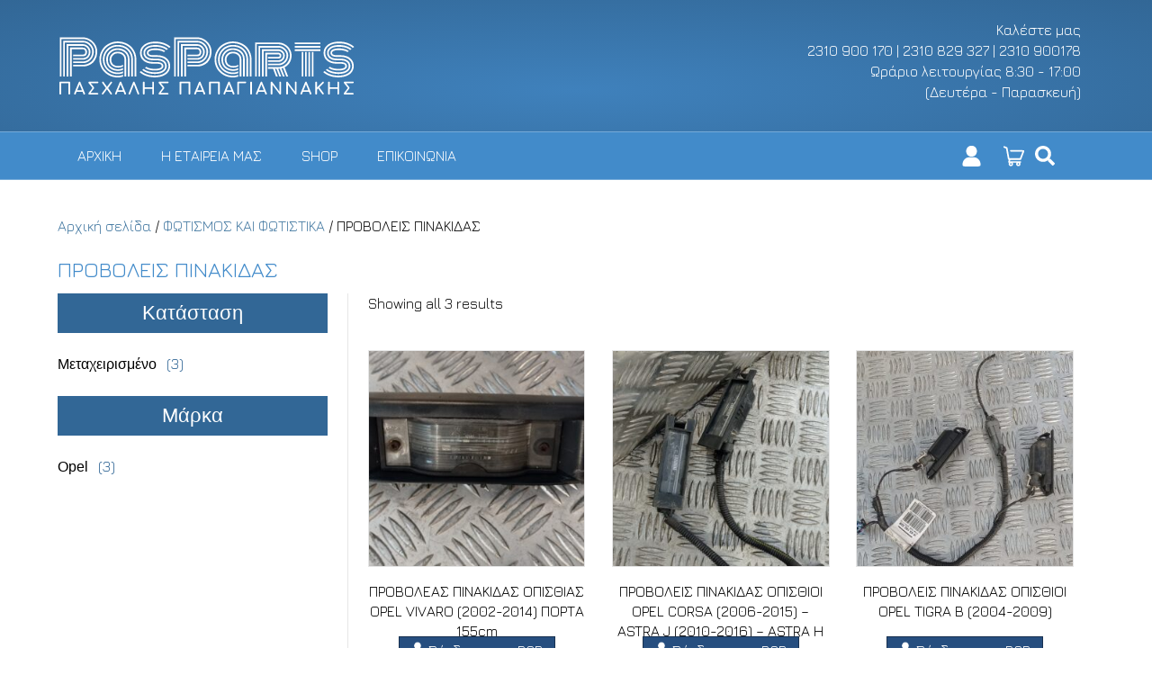

--- FILE ---
content_type: text/html; charset=UTF-8
request_url: https://www.pasparts.gr/product-category/%CF%86%CF%89%CF%84%CE%B9%CF%83%CE%BC%CE%BF%CF%83-%CE%BA%CE%B1%CE%B9-%CF%86%CF%89%CF%84%CE%B9%CF%83%CF%84%CE%B9%CE%BA%CE%B1-2/%CF%80%CF%81%CE%BF%CE%B2%CE%BF%CE%BB%CE%B5%CE%B9%CF%83-%CF%80%CE%B9%CE%BD%CE%B1%CE%BA%CE%B9%CE%B4%CE%B1%CF%83/
body_size: 14876
content:
<!DOCTYPE html>
<html lang="el">
<head>
<meta charset="UTF-8" />
<meta name='viewport' content='width=device-width, initial-scale=1.0' />
<meta http-equiv='X-UA-Compatible' content='IE=edge' />
<link rel="profile" href="https://gmpg.org/xfn/11" />
<script src="https://ajax.googleapis.com/ajax/libs/jquery/3.5.1/jquery.min.js"></script>
<meta name='robots' content='index, follow, max-image-preview:large, max-snippet:-1, max-video-preview:-1' />
	<style>img:is([sizes="auto" i], [sizes^="auto," i]) { contain-intrinsic-size: 3000px 1500px }</style>
	
	<!-- This site is optimized with the Yoast SEO plugin v26.7 - https://yoast.com/wordpress/plugins/seo/ -->
	<title>ΠΡΟΒΟΛΕΙΣ ΠΙΝΑΚΙΔΑΣ Αρχεία - pasparts.gr | Πασχάλης Παπαγιαννάκης</title>
	<link rel="canonical" href="https://www.pasparts.gr/product-category/φωτισμοσ-και-φωτιστικα-2/προβολεισ-πινακιδασ/" />
	<meta property="og:locale" content="el_GR" />
	<meta property="og:type" content="article" />
	<meta property="og:title" content="ΠΡΟΒΟΛΕΙΣ ΠΙΝΑΚΙΔΑΣ Αρχεία - pasparts.gr | Πασχάλης Παπαγιαννάκης" />
	<meta property="og:url" content="https://www.pasparts.gr/product-category/φωτισμοσ-και-φωτιστικα-2/προβολεισ-πινακιδασ/" />
	<meta property="og:site_name" content="pasparts.gr | Πασχάλης Παπαγιαννάκης" />
	<meta name="twitter:card" content="summary_large_image" />
	<script type="application/ld+json" class="yoast-schema-graph">{"@context":"https://schema.org","@graph":[{"@type":"CollectionPage","@id":"https://www.pasparts.gr/product-category/%cf%86%cf%89%cf%84%ce%b9%cf%83%ce%bc%ce%bf%cf%83-%ce%ba%ce%b1%ce%b9-%cf%86%cf%89%cf%84%ce%b9%cf%83%cf%84%ce%b9%ce%ba%ce%b1-2/%cf%80%cf%81%ce%bf%ce%b2%ce%bf%ce%bb%ce%b5%ce%b9%cf%83-%cf%80%ce%b9%ce%bd%ce%b1%ce%ba%ce%b9%ce%b4%ce%b1%cf%83/","url":"https://www.pasparts.gr/product-category/%cf%86%cf%89%cf%84%ce%b9%cf%83%ce%bc%ce%bf%cf%83-%ce%ba%ce%b1%ce%b9-%cf%86%cf%89%cf%84%ce%b9%cf%83%cf%84%ce%b9%ce%ba%ce%b1-2/%cf%80%cf%81%ce%bf%ce%b2%ce%bf%ce%bb%ce%b5%ce%b9%cf%83-%cf%80%ce%b9%ce%bd%ce%b1%ce%ba%ce%b9%ce%b4%ce%b1%cf%83/","name":"ΠΡΟΒΟΛΕΙΣ ΠΙΝΑΚΙΔΑΣ Αρχεία - pasparts.gr | Πασχάλης Παπαγιαννάκης","isPartOf":{"@id":"https://www.pasparts.gr/#website"},"primaryImageOfPage":{"@id":"https://www.pasparts.gr/product-category/%cf%86%cf%89%cf%84%ce%b9%cf%83%ce%bc%ce%bf%cf%83-%ce%ba%ce%b1%ce%b9-%cf%86%cf%89%cf%84%ce%b9%cf%83%cf%84%ce%b9%ce%ba%ce%b1-2/%cf%80%cf%81%ce%bf%ce%b2%ce%bf%ce%bb%ce%b5%ce%b9%cf%83-%cf%80%ce%b9%ce%bd%ce%b1%ce%ba%ce%b9%ce%b4%ce%b1%cf%83/#primaryimage"},"image":{"@id":"https://www.pasparts.gr/product-category/%cf%86%cf%89%cf%84%ce%b9%cf%83%ce%bc%ce%bf%cf%83-%ce%ba%ce%b1%ce%b9-%cf%86%cf%89%cf%84%ce%b9%cf%83%cf%84%ce%b9%ce%ba%ce%b1-2/%cf%80%cf%81%ce%bf%ce%b2%ce%bf%ce%bb%ce%b5%ce%b9%cf%83-%cf%80%ce%b9%ce%bd%ce%b1%ce%ba%ce%b9%ce%b4%ce%b1%cf%83/#primaryimage"},"thumbnailUrl":"https://www.pasparts.gr/wp-content/uploads/2023/02/IMG_20230215_133514-scaled.jpg","breadcrumb":{"@id":"https://www.pasparts.gr/product-category/%cf%86%cf%89%cf%84%ce%b9%cf%83%ce%bc%ce%bf%cf%83-%ce%ba%ce%b1%ce%b9-%cf%86%cf%89%cf%84%ce%b9%cf%83%cf%84%ce%b9%ce%ba%ce%b1-2/%cf%80%cf%81%ce%bf%ce%b2%ce%bf%ce%bb%ce%b5%ce%b9%cf%83-%cf%80%ce%b9%ce%bd%ce%b1%ce%ba%ce%b9%ce%b4%ce%b1%cf%83/#breadcrumb"},"inLanguage":"el"},{"@type":"ImageObject","inLanguage":"el","@id":"https://www.pasparts.gr/product-category/%cf%86%cf%89%cf%84%ce%b9%cf%83%ce%bc%ce%bf%cf%83-%ce%ba%ce%b1%ce%b9-%cf%86%cf%89%cf%84%ce%b9%cf%83%cf%84%ce%b9%ce%ba%ce%b1-2/%cf%80%cf%81%ce%bf%ce%b2%ce%bf%ce%bb%ce%b5%ce%b9%cf%83-%cf%80%ce%b9%ce%bd%ce%b1%ce%ba%ce%b9%ce%b4%ce%b1%cf%83/#primaryimage","url":"https://www.pasparts.gr/wp-content/uploads/2023/02/IMG_20230215_133514-scaled.jpg","contentUrl":"https://www.pasparts.gr/wp-content/uploads/2023/02/IMG_20230215_133514-scaled.jpg","width":2560,"height":1182},{"@type":"BreadcrumbList","@id":"https://www.pasparts.gr/product-category/%cf%86%cf%89%cf%84%ce%b9%cf%83%ce%bc%ce%bf%cf%83-%ce%ba%ce%b1%ce%b9-%cf%86%cf%89%cf%84%ce%b9%cf%83%cf%84%ce%b9%ce%ba%ce%b1-2/%cf%80%cf%81%ce%bf%ce%b2%ce%bf%ce%bb%ce%b5%ce%b9%cf%83-%cf%80%ce%b9%ce%bd%ce%b1%ce%ba%ce%b9%ce%b4%ce%b1%cf%83/#breadcrumb","itemListElement":[{"@type":"ListItem","position":1,"name":"Home","item":"https://www.pasparts.gr/"},{"@type":"ListItem","position":2,"name":"ΦΩΤΙΣΜΟΣ ΚΑΙ ΦΩΤΙΣΤΙΚΑ","item":"https://www.pasparts.gr/product-category/%cf%86%cf%89%cf%84%ce%b9%cf%83%ce%bc%ce%bf%cf%83-%ce%ba%ce%b1%ce%b9-%cf%86%cf%89%cf%84%ce%b9%cf%83%cf%84%ce%b9%ce%ba%ce%b1-2/"},{"@type":"ListItem","position":3,"name":"ΠΡΟΒΟΛΕΙΣ ΠΙΝΑΚΙΔΑΣ"}]},{"@type":"WebSite","@id":"https://www.pasparts.gr/#website","url":"https://www.pasparts.gr/","name":"pasparts.gr | Πασχάλης Παπαγιαννάκης","description":"Μεταχειρισμένα ανταλλακτικά αυτοκινήτων","potentialAction":[{"@type":"SearchAction","target":{"@type":"EntryPoint","urlTemplate":"https://www.pasparts.gr/?s={search_term_string}"},"query-input":{"@type":"PropertyValueSpecification","valueRequired":true,"valueName":"search_term_string"}}],"inLanguage":"el"}]}</script>
	<!-- / Yoast SEO plugin. -->


<link rel='dns-prefetch' href='//fonts.googleapis.com' />
<link href='https://fonts.gstatic.com' crossorigin rel='preconnect' />
<link rel="alternate" type="application/rss+xml" title="Ροή RSS &raquo; pasparts.gr | Πασχάλης Παπαγιαννάκης" href="https://www.pasparts.gr/feed/" />
<link rel="alternate" type="application/rss+xml" title="Ροή Σχολίων &raquo; pasparts.gr | Πασχάλης Παπαγιαννάκης" href="https://www.pasparts.gr/comments/feed/" />
<link rel="alternate" type="application/rss+xml" title="Ροή για pasparts.gr | Πασχάλης Παπαγιαννάκης &raquo; ΠΡΟΒΟΛΕΙΣ ΠΙΝΑΚΙΔΑΣ Κατηγορία" href="https://www.pasparts.gr/product-category/%cf%86%cf%89%cf%84%ce%b9%cf%83%ce%bc%ce%bf%cf%83-%ce%ba%ce%b1%ce%b9-%cf%86%cf%89%cf%84%ce%b9%cf%83%cf%84%ce%b9%ce%ba%ce%b1-2/%cf%80%cf%81%ce%bf%ce%b2%ce%bf%ce%bb%ce%b5%ce%b9%cf%83-%cf%80%ce%b9%ce%bd%ce%b1%ce%ba%ce%b9%ce%b4%ce%b1%cf%83/feed/" />
<script>
window._wpemojiSettings = {"baseUrl":"https:\/\/s.w.org\/images\/core\/emoji\/15.0.3\/72x72\/","ext":".png","svgUrl":"https:\/\/s.w.org\/images\/core\/emoji\/15.0.3\/svg\/","svgExt":".svg","source":{"concatemoji":"https:\/\/www.pasparts.gr\/wp-includes\/js\/wp-emoji-release.min.js?ver=6.7.4"}};
/*! This file is auto-generated */
!function(i,n){var o,s,e;function c(e){try{var t={supportTests:e,timestamp:(new Date).valueOf()};sessionStorage.setItem(o,JSON.stringify(t))}catch(e){}}function p(e,t,n){e.clearRect(0,0,e.canvas.width,e.canvas.height),e.fillText(t,0,0);var t=new Uint32Array(e.getImageData(0,0,e.canvas.width,e.canvas.height).data),r=(e.clearRect(0,0,e.canvas.width,e.canvas.height),e.fillText(n,0,0),new Uint32Array(e.getImageData(0,0,e.canvas.width,e.canvas.height).data));return t.every(function(e,t){return e===r[t]})}function u(e,t,n){switch(t){case"flag":return n(e,"\ud83c\udff3\ufe0f\u200d\u26a7\ufe0f","\ud83c\udff3\ufe0f\u200b\u26a7\ufe0f")?!1:!n(e,"\ud83c\uddfa\ud83c\uddf3","\ud83c\uddfa\u200b\ud83c\uddf3")&&!n(e,"\ud83c\udff4\udb40\udc67\udb40\udc62\udb40\udc65\udb40\udc6e\udb40\udc67\udb40\udc7f","\ud83c\udff4\u200b\udb40\udc67\u200b\udb40\udc62\u200b\udb40\udc65\u200b\udb40\udc6e\u200b\udb40\udc67\u200b\udb40\udc7f");case"emoji":return!n(e,"\ud83d\udc26\u200d\u2b1b","\ud83d\udc26\u200b\u2b1b")}return!1}function f(e,t,n){var r="undefined"!=typeof WorkerGlobalScope&&self instanceof WorkerGlobalScope?new OffscreenCanvas(300,150):i.createElement("canvas"),a=r.getContext("2d",{willReadFrequently:!0}),o=(a.textBaseline="top",a.font="600 32px Arial",{});return e.forEach(function(e){o[e]=t(a,e,n)}),o}function t(e){var t=i.createElement("script");t.src=e,t.defer=!0,i.head.appendChild(t)}"undefined"!=typeof Promise&&(o="wpEmojiSettingsSupports",s=["flag","emoji"],n.supports={everything:!0,everythingExceptFlag:!0},e=new Promise(function(e){i.addEventListener("DOMContentLoaded",e,{once:!0})}),new Promise(function(t){var n=function(){try{var e=JSON.parse(sessionStorage.getItem(o));if("object"==typeof e&&"number"==typeof e.timestamp&&(new Date).valueOf()<e.timestamp+604800&&"object"==typeof e.supportTests)return e.supportTests}catch(e){}return null}();if(!n){if("undefined"!=typeof Worker&&"undefined"!=typeof OffscreenCanvas&&"undefined"!=typeof URL&&URL.createObjectURL&&"undefined"!=typeof Blob)try{var e="postMessage("+f.toString()+"("+[JSON.stringify(s),u.toString(),p.toString()].join(",")+"));",r=new Blob([e],{type:"text/javascript"}),a=new Worker(URL.createObjectURL(r),{name:"wpTestEmojiSupports"});return void(a.onmessage=function(e){c(n=e.data),a.terminate(),t(n)})}catch(e){}c(n=f(s,u,p))}t(n)}).then(function(e){for(var t in e)n.supports[t]=e[t],n.supports.everything=n.supports.everything&&n.supports[t],"flag"!==t&&(n.supports.everythingExceptFlag=n.supports.everythingExceptFlag&&n.supports[t]);n.supports.everythingExceptFlag=n.supports.everythingExceptFlag&&!n.supports.flag,n.DOMReady=!1,n.readyCallback=function(){n.DOMReady=!0}}).then(function(){return e}).then(function(){var e;n.supports.everything||(n.readyCallback(),(e=n.source||{}).concatemoji?t(e.concatemoji):e.wpemoji&&e.twemoji&&(t(e.twemoji),t(e.wpemoji)))}))}((window,document),window._wpemojiSettings);
</script>
<style id='wp-emoji-styles-inline-css'>

	img.wp-smiley, img.emoji {
		display: inline !important;
		border: none !important;
		box-shadow: none !important;
		height: 1em !important;
		width: 1em !important;
		margin: 0 0.07em !important;
		vertical-align: -0.1em !important;
		background: none !important;
		padding: 0 !important;
	}
</style>
<link rel='stylesheet' id='wp-block-library-css' href='https://www.pasparts.gr/wp-includes/css/dist/block-library/style.min.css?ver=6.7.4' media='all' />
<style id='wp-block-library-theme-inline-css'>
.wp-block-audio :where(figcaption){color:#555;font-size:13px;text-align:center}.is-dark-theme .wp-block-audio :where(figcaption){color:#ffffffa6}.wp-block-audio{margin:0 0 1em}.wp-block-code{border:1px solid #ccc;border-radius:4px;font-family:Menlo,Consolas,monaco,monospace;padding:.8em 1em}.wp-block-embed :where(figcaption){color:#555;font-size:13px;text-align:center}.is-dark-theme .wp-block-embed :where(figcaption){color:#ffffffa6}.wp-block-embed{margin:0 0 1em}.blocks-gallery-caption{color:#555;font-size:13px;text-align:center}.is-dark-theme .blocks-gallery-caption{color:#ffffffa6}:root :where(.wp-block-image figcaption){color:#555;font-size:13px;text-align:center}.is-dark-theme :root :where(.wp-block-image figcaption){color:#ffffffa6}.wp-block-image{margin:0 0 1em}.wp-block-pullquote{border-bottom:4px solid;border-top:4px solid;color:currentColor;margin-bottom:1.75em}.wp-block-pullquote cite,.wp-block-pullquote footer,.wp-block-pullquote__citation{color:currentColor;font-size:.8125em;font-style:normal;text-transform:uppercase}.wp-block-quote{border-left:.25em solid;margin:0 0 1.75em;padding-left:1em}.wp-block-quote cite,.wp-block-quote footer{color:currentColor;font-size:.8125em;font-style:normal;position:relative}.wp-block-quote:where(.has-text-align-right){border-left:none;border-right:.25em solid;padding-left:0;padding-right:1em}.wp-block-quote:where(.has-text-align-center){border:none;padding-left:0}.wp-block-quote.is-large,.wp-block-quote.is-style-large,.wp-block-quote:where(.is-style-plain){border:none}.wp-block-search .wp-block-search__label{font-weight:700}.wp-block-search__button{border:1px solid #ccc;padding:.375em .625em}:where(.wp-block-group.has-background){padding:1.25em 2.375em}.wp-block-separator.has-css-opacity{opacity:.4}.wp-block-separator{border:none;border-bottom:2px solid;margin-left:auto;margin-right:auto}.wp-block-separator.has-alpha-channel-opacity{opacity:1}.wp-block-separator:not(.is-style-wide):not(.is-style-dots){width:100px}.wp-block-separator.has-background:not(.is-style-dots){border-bottom:none;height:1px}.wp-block-separator.has-background:not(.is-style-wide):not(.is-style-dots){height:2px}.wp-block-table{margin:0 0 1em}.wp-block-table td,.wp-block-table th{word-break:normal}.wp-block-table :where(figcaption){color:#555;font-size:13px;text-align:center}.is-dark-theme .wp-block-table :where(figcaption){color:#ffffffa6}.wp-block-video :where(figcaption){color:#555;font-size:13px;text-align:center}.is-dark-theme .wp-block-video :where(figcaption){color:#ffffffa6}.wp-block-video{margin:0 0 1em}:root :where(.wp-block-template-part.has-background){margin-bottom:0;margin-top:0;padding:1.25em 2.375em}
</style>
<style id='classic-theme-styles-inline-css'>
/*! This file is auto-generated */
.wp-block-button__link{color:#fff;background-color:#32373c;border-radius:9999px;box-shadow:none;text-decoration:none;padding:calc(.667em + 2px) calc(1.333em + 2px);font-size:1.125em}.wp-block-file__button{background:#32373c;color:#fff;text-decoration:none}
</style>
<style id='global-styles-inline-css'>
:root{--wp--preset--aspect-ratio--square: 1;--wp--preset--aspect-ratio--4-3: 4/3;--wp--preset--aspect-ratio--3-4: 3/4;--wp--preset--aspect-ratio--3-2: 3/2;--wp--preset--aspect-ratio--2-3: 2/3;--wp--preset--aspect-ratio--16-9: 16/9;--wp--preset--aspect-ratio--9-16: 9/16;--wp--preset--color--black: #000000;--wp--preset--color--cyan-bluish-gray: #abb8c3;--wp--preset--color--white: #ffffff;--wp--preset--color--pale-pink: #f78da7;--wp--preset--color--vivid-red: #cf2e2e;--wp--preset--color--luminous-vivid-orange: #ff6900;--wp--preset--color--luminous-vivid-amber: #fcb900;--wp--preset--color--light-green-cyan: #7bdcb5;--wp--preset--color--vivid-green-cyan: #00d084;--wp--preset--color--pale-cyan-blue: #8ed1fc;--wp--preset--color--vivid-cyan-blue: #0693e3;--wp--preset--color--vivid-purple: #9b51e0;--wp--preset--color--fl-heading-text: #ffffff;--wp--preset--color--fl-body-bg: #f2f2f2;--wp--preset--color--fl-body-text: #0a0a0a;--wp--preset--color--fl-accent: #477ba3;--wp--preset--color--fl-accent-hover: #264e7f;--wp--preset--color--fl-topbar-bg: #326796;--wp--preset--color--fl-topbar-text: #ffffff;--wp--preset--color--fl-topbar-link: #ffffff;--wp--preset--color--fl-topbar-hover: #ffffff;--wp--preset--color--fl-header-bg: #326796;--wp--preset--color--fl-header-text: #ffffff;--wp--preset--color--fl-header-link: #ffffff;--wp--preset--color--fl-header-hover: #ffffff;--wp--preset--color--fl-nav-bg: #428bca;--wp--preset--color--fl-nav-link: #ffffff;--wp--preset--color--fl-nav-hover: #ffffff;--wp--preset--color--fl-content-bg: #ffffff;--wp--preset--color--fl-footer-widgets-bg: #326796;--wp--preset--color--fl-footer-widgets-text: #c2d2e0;--wp--preset--color--fl-footer-widgets-link: #c2d2e0;--wp--preset--color--fl-footer-widgets-hover: #ffffff;--wp--preset--color--fl-footer-bg: #428bca;--wp--preset--color--fl-footer-text: #c2d2e0;--wp--preset--color--fl-footer-link: #c2d2e0;--wp--preset--color--fl-footer-hover: #ffffff;--wp--preset--gradient--vivid-cyan-blue-to-vivid-purple: linear-gradient(135deg,rgba(6,147,227,1) 0%,rgb(155,81,224) 100%);--wp--preset--gradient--light-green-cyan-to-vivid-green-cyan: linear-gradient(135deg,rgb(122,220,180) 0%,rgb(0,208,130) 100%);--wp--preset--gradient--luminous-vivid-amber-to-luminous-vivid-orange: linear-gradient(135deg,rgba(252,185,0,1) 0%,rgba(255,105,0,1) 100%);--wp--preset--gradient--luminous-vivid-orange-to-vivid-red: linear-gradient(135deg,rgba(255,105,0,1) 0%,rgb(207,46,46) 100%);--wp--preset--gradient--very-light-gray-to-cyan-bluish-gray: linear-gradient(135deg,rgb(238,238,238) 0%,rgb(169,184,195) 100%);--wp--preset--gradient--cool-to-warm-spectrum: linear-gradient(135deg,rgb(74,234,220) 0%,rgb(151,120,209) 20%,rgb(207,42,186) 40%,rgb(238,44,130) 60%,rgb(251,105,98) 80%,rgb(254,248,76) 100%);--wp--preset--gradient--blush-light-purple: linear-gradient(135deg,rgb(255,206,236) 0%,rgb(152,150,240) 100%);--wp--preset--gradient--blush-bordeaux: linear-gradient(135deg,rgb(254,205,165) 0%,rgb(254,45,45) 50%,rgb(107,0,62) 100%);--wp--preset--gradient--luminous-dusk: linear-gradient(135deg,rgb(255,203,112) 0%,rgb(199,81,192) 50%,rgb(65,88,208) 100%);--wp--preset--gradient--pale-ocean: linear-gradient(135deg,rgb(255,245,203) 0%,rgb(182,227,212) 50%,rgb(51,167,181) 100%);--wp--preset--gradient--electric-grass: linear-gradient(135deg,rgb(202,248,128) 0%,rgb(113,206,126) 100%);--wp--preset--gradient--midnight: linear-gradient(135deg,rgb(2,3,129) 0%,rgb(40,116,252) 100%);--wp--preset--font-size--small: 13px;--wp--preset--font-size--medium: 20px;--wp--preset--font-size--large: 36px;--wp--preset--font-size--x-large: 42px;--wp--preset--font-family--inter: "Inter", sans-serif;--wp--preset--font-family--cardo: Cardo;--wp--preset--spacing--20: 0.44rem;--wp--preset--spacing--30: 0.67rem;--wp--preset--spacing--40: 1rem;--wp--preset--spacing--50: 1.5rem;--wp--preset--spacing--60: 2.25rem;--wp--preset--spacing--70: 3.38rem;--wp--preset--spacing--80: 5.06rem;--wp--preset--shadow--natural: 6px 6px 9px rgba(0, 0, 0, 0.2);--wp--preset--shadow--deep: 12px 12px 50px rgba(0, 0, 0, 0.4);--wp--preset--shadow--sharp: 6px 6px 0px rgba(0, 0, 0, 0.2);--wp--preset--shadow--outlined: 6px 6px 0px -3px rgba(255, 255, 255, 1), 6px 6px rgba(0, 0, 0, 1);--wp--preset--shadow--crisp: 6px 6px 0px rgba(0, 0, 0, 1);}:where(.is-layout-flex){gap: 0.5em;}:where(.is-layout-grid){gap: 0.5em;}body .is-layout-flex{display: flex;}.is-layout-flex{flex-wrap: wrap;align-items: center;}.is-layout-flex > :is(*, div){margin: 0;}body .is-layout-grid{display: grid;}.is-layout-grid > :is(*, div){margin: 0;}:where(.wp-block-columns.is-layout-flex){gap: 2em;}:where(.wp-block-columns.is-layout-grid){gap: 2em;}:where(.wp-block-post-template.is-layout-flex){gap: 1.25em;}:where(.wp-block-post-template.is-layout-grid){gap: 1.25em;}.has-black-color{color: var(--wp--preset--color--black) !important;}.has-cyan-bluish-gray-color{color: var(--wp--preset--color--cyan-bluish-gray) !important;}.has-white-color{color: var(--wp--preset--color--white) !important;}.has-pale-pink-color{color: var(--wp--preset--color--pale-pink) !important;}.has-vivid-red-color{color: var(--wp--preset--color--vivid-red) !important;}.has-luminous-vivid-orange-color{color: var(--wp--preset--color--luminous-vivid-orange) !important;}.has-luminous-vivid-amber-color{color: var(--wp--preset--color--luminous-vivid-amber) !important;}.has-light-green-cyan-color{color: var(--wp--preset--color--light-green-cyan) !important;}.has-vivid-green-cyan-color{color: var(--wp--preset--color--vivid-green-cyan) !important;}.has-pale-cyan-blue-color{color: var(--wp--preset--color--pale-cyan-blue) !important;}.has-vivid-cyan-blue-color{color: var(--wp--preset--color--vivid-cyan-blue) !important;}.has-vivid-purple-color{color: var(--wp--preset--color--vivid-purple) !important;}.has-black-background-color{background-color: var(--wp--preset--color--black) !important;}.has-cyan-bluish-gray-background-color{background-color: var(--wp--preset--color--cyan-bluish-gray) !important;}.has-white-background-color{background-color: var(--wp--preset--color--white) !important;}.has-pale-pink-background-color{background-color: var(--wp--preset--color--pale-pink) !important;}.has-vivid-red-background-color{background-color: var(--wp--preset--color--vivid-red) !important;}.has-luminous-vivid-orange-background-color{background-color: var(--wp--preset--color--luminous-vivid-orange) !important;}.has-luminous-vivid-amber-background-color{background-color: var(--wp--preset--color--luminous-vivid-amber) !important;}.has-light-green-cyan-background-color{background-color: var(--wp--preset--color--light-green-cyan) !important;}.has-vivid-green-cyan-background-color{background-color: var(--wp--preset--color--vivid-green-cyan) !important;}.has-pale-cyan-blue-background-color{background-color: var(--wp--preset--color--pale-cyan-blue) !important;}.has-vivid-cyan-blue-background-color{background-color: var(--wp--preset--color--vivid-cyan-blue) !important;}.has-vivid-purple-background-color{background-color: var(--wp--preset--color--vivid-purple) !important;}.has-black-border-color{border-color: var(--wp--preset--color--black) !important;}.has-cyan-bluish-gray-border-color{border-color: var(--wp--preset--color--cyan-bluish-gray) !important;}.has-white-border-color{border-color: var(--wp--preset--color--white) !important;}.has-pale-pink-border-color{border-color: var(--wp--preset--color--pale-pink) !important;}.has-vivid-red-border-color{border-color: var(--wp--preset--color--vivid-red) !important;}.has-luminous-vivid-orange-border-color{border-color: var(--wp--preset--color--luminous-vivid-orange) !important;}.has-luminous-vivid-amber-border-color{border-color: var(--wp--preset--color--luminous-vivid-amber) !important;}.has-light-green-cyan-border-color{border-color: var(--wp--preset--color--light-green-cyan) !important;}.has-vivid-green-cyan-border-color{border-color: var(--wp--preset--color--vivid-green-cyan) !important;}.has-pale-cyan-blue-border-color{border-color: var(--wp--preset--color--pale-cyan-blue) !important;}.has-vivid-cyan-blue-border-color{border-color: var(--wp--preset--color--vivid-cyan-blue) !important;}.has-vivid-purple-border-color{border-color: var(--wp--preset--color--vivid-purple) !important;}.has-vivid-cyan-blue-to-vivid-purple-gradient-background{background: var(--wp--preset--gradient--vivid-cyan-blue-to-vivid-purple) !important;}.has-light-green-cyan-to-vivid-green-cyan-gradient-background{background: var(--wp--preset--gradient--light-green-cyan-to-vivid-green-cyan) !important;}.has-luminous-vivid-amber-to-luminous-vivid-orange-gradient-background{background: var(--wp--preset--gradient--luminous-vivid-amber-to-luminous-vivid-orange) !important;}.has-luminous-vivid-orange-to-vivid-red-gradient-background{background: var(--wp--preset--gradient--luminous-vivid-orange-to-vivid-red) !important;}.has-very-light-gray-to-cyan-bluish-gray-gradient-background{background: var(--wp--preset--gradient--very-light-gray-to-cyan-bluish-gray) !important;}.has-cool-to-warm-spectrum-gradient-background{background: var(--wp--preset--gradient--cool-to-warm-spectrum) !important;}.has-blush-light-purple-gradient-background{background: var(--wp--preset--gradient--blush-light-purple) !important;}.has-blush-bordeaux-gradient-background{background: var(--wp--preset--gradient--blush-bordeaux) !important;}.has-luminous-dusk-gradient-background{background: var(--wp--preset--gradient--luminous-dusk) !important;}.has-pale-ocean-gradient-background{background: var(--wp--preset--gradient--pale-ocean) !important;}.has-electric-grass-gradient-background{background: var(--wp--preset--gradient--electric-grass) !important;}.has-midnight-gradient-background{background: var(--wp--preset--gradient--midnight) !important;}.has-small-font-size{font-size: var(--wp--preset--font-size--small) !important;}.has-medium-font-size{font-size: var(--wp--preset--font-size--medium) !important;}.has-large-font-size{font-size: var(--wp--preset--font-size--large) !important;}.has-x-large-font-size{font-size: var(--wp--preset--font-size--x-large) !important;}
:where(.wp-block-post-template.is-layout-flex){gap: 1.25em;}:where(.wp-block-post-template.is-layout-grid){gap: 1.25em;}
:where(.wp-block-columns.is-layout-flex){gap: 2em;}:where(.wp-block-columns.is-layout-grid){gap: 2em;}
:root :where(.wp-block-pullquote){font-size: 1.5em;line-height: 1.6;}
</style>
<link rel='stylesheet' id='contact-form-7-css' href='https://www.pasparts.gr/wp-content/plugins/contact-form-7/includes/css/styles.css?ver=6.1.4' media='all' />
<link rel='stylesheet' id='woocommerce-layout-css' href='https://www.pasparts.gr/wp-content/plugins/woocommerce/assets/css/woocommerce-layout.css?ver=9.4.4' media='all' />
<link rel='stylesheet' id='woocommerce-smallscreen-css' href='https://www.pasparts.gr/wp-content/plugins/woocommerce/assets/css/woocommerce-smallscreen.css?ver=9.4.4' media='only screen and (max-width: 767px)' />
<link rel='stylesheet' id='woocommerce-general-css' href='https://www.pasparts.gr/wp-content/plugins/woocommerce/assets/css/woocommerce.css?ver=9.4.4' media='all' />
<style id='woocommerce-inline-inline-css'>
.woocommerce form .form-row .required { visibility: visible; }
</style>
<link rel='stylesheet' id='font-awesome-5-css' href='https://www.pasparts.gr/wp-content/plugins/bb-plugin/fonts/fontawesome/5.15.4/css/all.min.css?ver=2.10.0.5' media='all' />
<link rel='stylesheet' id='jquery-magnificpopup-css' href='https://www.pasparts.gr/wp-content/plugins/bb-plugin/css/jquery.magnificpopup.min.css?ver=2.10.0.5' media='all' />
<link rel='stylesheet' id='base-css' href='https://www.pasparts.gr/wp-content/themes/bb-theme/css/base.min.css?ver=1.7.17.1' media='all' />
<link rel='stylesheet' id='fl-automator-skin-css' href='https://www.pasparts.gr/wp-content/uploads/bb-theme/skin-6756eea2cdd02.css?ver=1.7.17.1' media='all' />
<link rel='stylesheet' id='fl-child-theme-css' href='https://www.pasparts.gr/wp-content/themes/bb-theme-child/style.css?ver=6.7.4' media='all' />
<link rel='stylesheet' id='fl-builder-google-fonts-5511a16365333c55d8fdfbde63edd3c0-css' href='//fonts.googleapis.com/css?family=Jura%3A300%2C400%2C700%2C400&#038;ver=6.7.4' media='all' />
<script id="adrenalize_car-js-extra">
var adrenalizeCar = {"siteUrl":"https:\/\/www.pasparts.gr","pluginUrl":"https:\/\/www.pasparts.gr\/wp-content\/plugins\/adrenalize-car.gr\/"};
</script>
<script src="https://www.pasparts.gr/wp-content/plugins/adrenalize-car.gr/js/car.gr.js?ver=6.7.4" id="adrenalize_car-js"></script>
<script src="https://www.pasparts.gr/wp-includes/js/jquery/jquery.min.js?ver=3.7.1" id="jquery-core-js"></script>
<script src="https://www.pasparts.gr/wp-includes/js/jquery/jquery-migrate.min.js?ver=3.4.1" id="jquery-migrate-js"></script>
<script src="https://www.pasparts.gr/wp-content/plugins/revslider/public/assets/js/rbtools.min.js?ver=6.6.14" async id="tp-tools-js"></script>
<script src="https://www.pasparts.gr/wp-content/plugins/revslider/public/assets/js/rs6.min.js?ver=6.6.14" async id="revmin-js"></script>
<script src="https://www.pasparts.gr/wp-content/plugins/woocommerce/assets/js/jquery-blockui/jquery.blockUI.min.js?ver=2.7.0-wc.9.4.4" id="jquery-blockui-js" defer data-wp-strategy="defer"></script>
<script id="wc-add-to-cart-js-extra">
var wc_add_to_cart_params = {"ajax_url":"\/wp-admin\/admin-ajax.php","wc_ajax_url":"\/?wc-ajax=%%endpoint%%","i18n_view_cart":"\u039a\u03b1\u03bb\u03ac\u03b8\u03b9","cart_url":"https:\/\/www.pasparts.gr\/cart\/","is_cart":"","cart_redirect_after_add":"no"};
</script>
<script src="https://www.pasparts.gr/wp-content/plugins/woocommerce/assets/js/frontend/add-to-cart.min.js?ver=9.4.4" id="wc-add-to-cart-js" defer data-wp-strategy="defer"></script>
<script src="https://www.pasparts.gr/wp-content/plugins/woocommerce/assets/js/js-cookie/js.cookie.min.js?ver=2.1.4-wc.9.4.4" id="js-cookie-js" defer data-wp-strategy="defer"></script>
<script id="woocommerce-js-extra">
var woocommerce_params = {"ajax_url":"\/wp-admin\/admin-ajax.php","wc_ajax_url":"\/?wc-ajax=%%endpoint%%"};
</script>
<script src="https://www.pasparts.gr/wp-content/plugins/woocommerce/assets/js/frontend/woocommerce.min.js?ver=9.4.4" id="woocommerce-js" defer data-wp-strategy="defer"></script>
<link rel="https://api.w.org/" href="https://www.pasparts.gr/wp-json/" /><link rel="alternate" title="JSON" type="application/json" href="https://www.pasparts.gr/wp-json/wp/v2/product_cat/2956" /><link rel="EditURI" type="application/rsd+xml" title="RSD" href="https://www.pasparts.gr/xmlrpc.php?rsd" />
<meta name="generator" content="WordPress 6.7.4" />
<meta name="generator" content="WooCommerce 9.4.4" />
	<noscript><style>.woocommerce-product-gallery{ opacity: 1 !important; }</style></noscript>
	<meta name="generator" content="Powered by Slider Revolution 6.6.14 - responsive, Mobile-Friendly Slider Plugin for WordPress with comfortable drag and drop interface." />
<style class='wp-fonts-local'>
@font-face{font-family:Inter;font-style:normal;font-weight:300 900;font-display:fallback;src:url('https://www.pasparts.gr/wp-content/plugins/woocommerce/assets/fonts/Inter-VariableFont_slnt,wght.woff2') format('woff2');font-stretch:normal;}
@font-face{font-family:Cardo;font-style:normal;font-weight:400;font-display:fallback;src:url('https://www.pasparts.gr/wp-content/plugins/woocommerce/assets/fonts/cardo_normal_400.woff2') format('woff2');}
</style>
<link rel="icon" href="https://www.pasparts.gr/wp-content/uploads/2019/04/cropped-p-32x32.png" sizes="32x32" />
<link rel="icon" href="https://www.pasparts.gr/wp-content/uploads/2019/04/cropped-p-192x192.png" sizes="192x192" />
<link rel="apple-touch-icon" href="https://www.pasparts.gr/wp-content/uploads/2019/04/cropped-p-180x180.png" />
<meta name="msapplication-TileImage" content="https://www.pasparts.gr/wp-content/uploads/2019/04/cropped-p-270x270.png" />
<script>function setREVStartSize(e){
			//window.requestAnimationFrame(function() {
				window.RSIW = window.RSIW===undefined ? window.innerWidth : window.RSIW;
				window.RSIH = window.RSIH===undefined ? window.innerHeight : window.RSIH;
				try {
					var pw = document.getElementById(e.c).parentNode.offsetWidth,
						newh;
					pw = pw===0 || isNaN(pw) || (e.l=="fullwidth" || e.layout=="fullwidth") ? window.RSIW : pw;
					e.tabw = e.tabw===undefined ? 0 : parseInt(e.tabw);
					e.thumbw = e.thumbw===undefined ? 0 : parseInt(e.thumbw);
					e.tabh = e.tabh===undefined ? 0 : parseInt(e.tabh);
					e.thumbh = e.thumbh===undefined ? 0 : parseInt(e.thumbh);
					e.tabhide = e.tabhide===undefined ? 0 : parseInt(e.tabhide);
					e.thumbhide = e.thumbhide===undefined ? 0 : parseInt(e.thumbhide);
					e.mh = e.mh===undefined || e.mh=="" || e.mh==="auto" ? 0 : parseInt(e.mh,0);
					if(e.layout==="fullscreen" || e.l==="fullscreen")
						newh = Math.max(e.mh,window.RSIH);
					else{
						e.gw = Array.isArray(e.gw) ? e.gw : [e.gw];
						for (var i in e.rl) if (e.gw[i]===undefined || e.gw[i]===0) e.gw[i] = e.gw[i-1];
						e.gh = e.el===undefined || e.el==="" || (Array.isArray(e.el) && e.el.length==0)? e.gh : e.el;
						e.gh = Array.isArray(e.gh) ? e.gh : [e.gh];
						for (var i in e.rl) if (e.gh[i]===undefined || e.gh[i]===0) e.gh[i] = e.gh[i-1];
											
						var nl = new Array(e.rl.length),
							ix = 0,
							sl;
						e.tabw = e.tabhide>=pw ? 0 : e.tabw;
						e.thumbw = e.thumbhide>=pw ? 0 : e.thumbw;
						e.tabh = e.tabhide>=pw ? 0 : e.tabh;
						e.thumbh = e.thumbhide>=pw ? 0 : e.thumbh;
						for (var i in e.rl) nl[i] = e.rl[i]<window.RSIW ? 0 : e.rl[i];
						sl = nl[0];
						for (var i in nl) if (sl>nl[i] && nl[i]>0) { sl = nl[i]; ix=i;}
						var m = pw>(e.gw[ix]+e.tabw+e.thumbw) ? 1 : (pw-(e.tabw+e.thumbw)) / (e.gw[ix]);
						newh =  (e.gh[ix] * m) + (e.tabh + e.thumbh);
					}
					var el = document.getElementById(e.c);
					if (el!==null && el) el.style.height = newh+"px";
					el = document.getElementById(e.c+"_wrapper");
					if (el!==null && el) {
						el.style.height = newh+"px";
						el.style.display = "block";
					}
				} catch(e){
					console.log("Failure at Presize of Slider:" + e)
				}
			//});
		  };</script>
		<style id="wp-custom-css">
			.fl-col-small{max-width:100% !important;}		</style>
		
<!-- Global site tag (gtag.js) - Google Analytics -->
<script async src="https://www.googletagmanager.com/gtag/js?id=UA-137382294-1"></script>
<script>
 window.dataLayer = window.dataLayer || [];
 function gtag(){dataLayer.push(arguments);}
 gtag('js', new Date());

 gtag('config', 'UA-137382294-1');
</script>
</head>

<body class="archive tax-product_cat term-2956 theme-bb-theme fl-builder-2-10-0-5 fl-theme-1-7-17-1 fl-no-js woocommerce woocommerce-page woocommerce-no-js fl-framework-base fl-preset-bold fl-full-width fl-fixed-header fl-footer-effect fl-scroll-to-top fl-search-active woo-3 woo-products-per-page-21" itemscope="itemscope" itemtype="https://schema.org/WebPage">
<!-- Load Facebook SDK for JavaScript -->
<!--
<div id="fb-root"></div>
		<script>(function(d, s, id) {
		  var js, fjs = d.getElementsByTagName(s)[0];
		  if (d.getElementById(id)) return;
		  js = d.createElement(s); js.id = id;
		  js.src = 'https://connect.facebook.net/en_US/sdk/xfbml.customerchat.js#xfbml=1&version=v2.12&autoLogAppEvents=1';
		  fjs.parentNode.insertBefore(js, fjs);
		}(document, 'script', 'facebook-jssdk'));</script>


<div class="fb-customerchat"
  attribution=setup_tool
  page_id="824367141088471"
  theme_color="#0084ff"
  logged_in_greeting="Πως μπορούμε να εξυπηρετήσουμε;"
  logged_out_greeting="Πως μπορούμε να εξυπηρετήσουμε;">
</div>
/-->


<a aria-label="Skip to content" class="fl-screen-reader-text" href="#fl-main-content">Skip to content</a><div class="fl-page">
	<header class="fl-page-header fl-page-header-primary fl-page-nav-bottom fl-page-nav-toggle-icon fl-page-nav-toggle-visible-medium-mobile" itemscope="itemscope" itemtype="https://schema.org/WPHeader" role="banner">
	<div class="fl-page-header-wrap">
		<div class="fl-page-header-container container">
			<div class="fl-page-header-row row">
				<div class="col-sm-6 col-md-6 fl-page-header-logo-col">
					<div class="fl-page-header-logo" itemscope="itemscope" itemtype="https://schema.org/Organization">
						<a href="https://www.pasparts.gr/" itemprop="url"><img class="fl-logo-img" loading="false" data-no-lazy="1"   itemscope itemtype="https://schema.org/ImageObject" src="https://www.pasparts.gr/wp-content/uploads/2019/01/logo.png" data-retina="https://www.pasparts.gr/wp-content/uploads/2019/01/logo.png" data-mobile="https://www.pasparts.gr/wp-content/uploads/2019/01/logo.png" data-mobile-width="330" data-mobile-height="67" title="" width="330" data-width="330" height="67" data-height="67" alt="pasparts.gr | Πασχάλης Παπαγιαννάκης" /><meta itemprop="name" content="pasparts.gr | Πασχάλης Παπαγιαννάκης" /></a>
											</div>
				</div>
				<div class="col-sm-6 col-md-6 fl-page-nav-col">
					<div class="fl-page-header-content">
						<div class="fl-page-header-text">Καλέστε μας </br>
2310 900 170 | 2310 829 327 | 2310 900178</br>
Ωράριο λειτουργίας 8:30 - 17:00</br>
(Δευτέρα - Παρασκευή)</div>	<div class="fl-social-icons">
	</div>
					</div>
				</div>
			</div>
		</div>
	</div>
	<div class="fl-page-nav-wrap">
		<div class="fl-page-nav-container container">
			<nav class="fl-page-nav navbar navbar-default navbar-expand-md" aria-label="Header Menu" itemscope="itemscope" itemtype="https://schema.org/SiteNavigationElement" role="navigation">
				<button type="button" class="navbar-toggle navbar-toggler" data-toggle="collapse" data-target=".fl-page-nav-collapse">
					<span><i class="fas fa-bars" aria-hidden="true"></i><span class="sr-only">Menu</span></span>
				</button>
				<div class="fl-page-nav-collapse collapse navbar-collapse">
					<ul id="menu-main" class="nav navbar-nav menu fl-theme-menu"><li id="menu-item-24" class="menu-item menu-item-type-post_type menu-item-object-page menu-item-home menu-item-24 nav-item"><a href="https://www.pasparts.gr/" class="nav-link">ΑΡΧΙΚΗ</a></li>
<li id="menu-item-23" class="menu-item menu-item-type-post_type menu-item-object-page menu-item-23 nav-item"><a href="https://www.pasparts.gr/%ce%b7-%ce%b5%cf%84%ce%b1%ce%b9%cf%81%ce%b9%ce%b1-%ce%bc%ce%b1%cf%83/" class="nav-link">Η ΕΤΑΙΡΕΙΑ ΜΑΣ</a></li>
<li id="menu-item-16751" class="menu-item menu-item-type-post_type menu-item-object-page menu-item-16751 nav-item"><a href="https://www.pasparts.gr/shop/" class="nav-link">SHOP</a></li>
<li id="menu-item-22" class="menu-item menu-item-type-post_type menu-item-object-page menu-item-22 nav-item"><a href="https://www.pasparts.gr/%ce%b5%cf%80%ce%b9%ce%ba%ce%bf%ce%b9%ce%bd%cf%89%ce%bd%ce%b9%ce%b1/" class="nav-link">ΕΠΙΚΟΙΝΩΝΙΑ</a></li>
						<div class="iconContainer">
							<a href="https://www.pasparts.gr/my-account/">
								<img src="https://www.pasparts.gr/wp-content/uploads/2021/02/ACOUNT.png" width="25" height="25"/>
							</a>
							<a href="https://www.pasparts.gr/cart/">
																<img src="https://www.pasparts.gr/wp-content/uploads/2021/02/cart.png" width="25" height="25" />
							</a>
						    <svg onClick="openSearchBar(this)" aria-hidden="true" width="22" height="22" focusable="false" data-prefix="fas" data-icon="search" class="svg-inline--fa fa-search fa-w-16" role="img" xmlns="http://www.w3.org/2000/svg" viewBox="0 0 512 512"><path fill="currentColor" d="M505 442.7L405.3 343c-4.5-4.5-10.6-7-17-7H372c27.6-35.3 44-79.7 44-128C416 93.1 322.9 0 208 0S0 93.1 0 208s93.1 208 208 208c48.3 0 92.7-16.4 128-44v16.3c0 6.4 2.5 12.5 7 17l99.7 99.7c9.4 9.4 24.6 9.4 33.9 0l28.3-28.3c9.4-9.4 9.4-24.6.1-34zM208 336c-70.7 0-128-57.2-128-128 0-70.7 57.2-128 128-128 70.7 0 128 57.2 128 128 0 70.7-57.2 128-128 128z"></path></svg>
						</div>
					</ul>
<div class="adrenalize_search_bar_wrapper">
	<div class="adrenalize_search_bar_container" style="">
		<input type="text" name="search" placeholder="Αναζήτηση" class="search_input" onkeyup="search_input(this)" />
		<div class="second">
		</div>
	</div>	
</div>
<script>
	function search_input(e){
		var s = jQuery(e).val();
		if(s.length >= 3){			
			jQuery.post("https://www.pasparts.gr/wp-content/plugins/Adrenalize Search Engine/libraries/search_queries.php",{s: s},function(result){				
				if(result == ""){
					result = "<span class=error_message>Δεν βρέθηκαν αποτελέσματα, προσπαθήστε με διαφορετικές λέξεις.</span>";
				}						
				jQuery(".second").empty();
				jQuery(".second").html(result);
			});	
			jQuery(document).on("keypress",function(e) {
				if(e.which == 13) {
					var thisElement = jQuery(e);
					let currentUrl = "https://www.pasparts.gr";
					location.href = currentUrl+"?s="+s;
				}
			});
		}else{
			jQuery(".second").empty();
		}
	}
	function sendToSeach(e){
		let searchAddress = encodeURI(jQuery(e).parent().parent().parent().find(".search_input").val());
		
		let currentUrl = "https://www.pasparts.gr/shop";
		location.href = currentUrl+"?s="+searchAddress;
	}	
</script>
				</div>
			</nav>
		</div>
	</div>
	<script>
	    function openSearchBar(el){
	        if(jQuery(el).hasClass('open')){
	            jQuery('.adrenalize_search_bar_wrapper').css({"display":"none"});
	            jQuery('.adrenalize_search_bar_wrapper input').val('');
	            jQuery('.second').empty();
	            jQuery(el).removeClass('open');
	        }else{
	            jQuery('.adrenalize_search_bar_wrapper').css({"display":"flex"});
	            jQuery(el).addClass('open');
	        } 
	    }
	</script>
</header><!-- .fl-page-header -->
	<div class="fl-page-content" itemprop="mainContentOfPage">

		<div class="container"><div class="row"><div class="fl-content fl-woo-content col-md-12"><nav class="woocommerce-breadcrumb" aria-label="Breadcrumb"><a href="https://www.pasparts.gr">Αρχική σελίδα</a>&nbsp;&#47;&nbsp;<a href="https://www.pasparts.gr/product-category/%cf%86%cf%89%cf%84%ce%b9%cf%83%ce%bc%ce%bf%cf%83-%ce%ba%ce%b1%ce%b9-%cf%86%cf%89%cf%84%ce%b9%cf%83%cf%84%ce%b9%ce%ba%ce%b1-2/">ΦΩΤΙΣΜΟΣ ΚΑΙ ΦΩΤΙΣΤΙΚΑ</a>&nbsp;&#47;&nbsp;ΠΡΟΒΟΛΕΙΣ ΠΙΝΑΚΙΔΑΣ</nav><header class="woocommerce-products-header">
			<h1 class="woocommerce-products-header__title page-title">ΠΡΟΒΟΛΕΙΣ ΠΙΝΑΚΙΔΑΣ</h1>
	
	</header>


        <div class="archive_wrapper">
            <div class="sidebar">
                <div class="filterCont">
    <li id="woocommerce_layered_nav-5" class="widget woocommerce widget_layered_nav woocommerce-widget-layered-nav"><h2 class="widgettitle">Κατάσταση</h2><ul class="woocommerce-widget-layered-nav-list"><li class="woocommerce-widget-layered-nav-list__item wc-layered-nav-term "><a rel="nofollow" href="https://www.pasparts.gr/product-category/%cf%86%cf%89%cf%84%ce%b9%cf%83%ce%bc%ce%bf%cf%83-%ce%ba%ce%b1%ce%b9-%cf%86%cf%89%cf%84%ce%b9%cf%83%cf%84%ce%b9%ce%ba%ce%b1-2/%cf%80%cf%81%ce%bf%ce%b2%ce%bf%ce%bb%ce%b5%ce%b9%cf%83-%cf%80%ce%b9%ce%bd%ce%b1%ce%ba%ce%b9%ce%b4%ce%b1%cf%83/?filter_state=metaxeirismeno">Μεταχειρισμένο</a> <span class="count">(3)</span></li></ul></li><li id="woocommerce_layered_nav-6" class="widget woocommerce widget_layered_nav woocommerce-widget-layered-nav"><h2 class="widgettitle">Μάρκα</h2><ul class="woocommerce-widget-layered-nav-list"><li class="woocommerce-widget-layered-nav-list__item wc-layered-nav-term "><a rel="nofollow" href="https://www.pasparts.gr/product-category/%cf%86%cf%89%cf%84%ce%b9%cf%83%ce%bc%ce%bf%cf%83-%ce%ba%ce%b1%ce%b9-%cf%86%cf%89%cf%84%ce%b9%cf%83%cf%84%ce%b9%ce%ba%ce%b1-2/%cf%80%cf%81%ce%bf%ce%b2%ce%bf%ce%bb%ce%b5%ce%b9%cf%83-%cf%80%ce%b9%ce%bd%ce%b1%ce%ba%ce%b9%ce%b4%ce%b1%cf%83/?filter_make=opel">Opel</a> <span class="count">(3)</span></li></ul></li>
                </div>
            </div>
            <div class="products_cont">
    <div class="woocommerce-notices-wrapper"></div><p class="woocommerce-result-count">
	Showing all 3 results</p>
<form class="woocommerce-ordering" method="get">
	<select name="orderby" class="orderby" aria-label="Παραγγελία καταστήματος">
					<option value="menu_order"  selected='selected'>Προκαθορισμένη ταξινόμηση</option>
					<option value="popularity" >Ταξινόμηση με βάση τη δημοφιλία</option>
					<option value="date" >Ταξινόμηση: Τελευταία</option>
					<option value="price" >Ταξινόμηση κατά τιμή: χαμηλή προς υψηλή</option>
					<option value="price-desc" >Ταξινόμηση κατά τιμή: υψηλή προς χαμηλή</option>
			</select>
	<input type="hidden" name="paged" value="1" />
	</form>
<ul class="products columns-3">
<li class="product type-product post-73678 status-publish first instock product_cat-2956 product_cat----2 has-post-thumbnail purchasable product-type-simple">
	<a href="https://www.pasparts.gr/product/%cf%80%cf%81%ce%bf%ce%b2%ce%bf%ce%bb%ce%b5%ce%b1%cf%83-%cf%80%ce%b9%ce%bd%ce%b1%ce%ba%ce%b9%ce%b4%ce%b1%cf%83-%ce%bf%cf%80%ce%b9%cf%83%ce%b8%ce%b9%ce%b1%cf%83-opel-vivaro-2002-2014-%cf%80%ce%bf/" class="woocommerce-LoopProduct-link woocommerce-loop-product__link"><img width="300" height="300" src="https://www.pasparts.gr/wp-content/uploads/2023/02/IMG_20230215_133514-300x300.jpg" class="attachment-woocommerce_thumbnail size-woocommerce_thumbnail" alt="" decoding="async" fetchpriority="high" srcset="https://www.pasparts.gr/wp-content/uploads/2023/02/IMG_20230215_133514-300x300.jpg 300w, https://www.pasparts.gr/wp-content/uploads/2023/02/IMG_20230215_133514-150x150.jpg 150w, https://www.pasparts.gr/wp-content/uploads/2023/02/IMG_20230215_133514-100x100.jpg 100w" sizes="(max-width: 300px) 100vw, 300px" /><h2 class="woocommerce-loop-product__title">ΠΡΟΒΟΛΕΑΣ ΠΙΝΑΚΙΔΑΣ ΟΠΙΣΘΙΑΣ OPEL VIVARO (2002-2014) ΠΟΡΤΑ 155cm</h2></a><a href="https://www.pasparts.gr/my-account/" style="color: #fff; background-color: #264e7f; border: 1px solid #183150; padding:6px 12px;"><svg id="Layer_2" width="16" height="16" data-name="Layer 1" xmlns="http://www.w3.org/2000/svg" xmlns:xlink="http://www.w3.org/1999/xlink" viewBox="0 0 25 25"><image width="83" height="96" transform="translate(2.54 0.98) scale(0.24)" xlink:href="[data-uri]"/></svg> Σύνδεση στο B2B</a></li>
<li class="product type-product post-115602 status-publish instock product_cat-2956 product_cat----2 has-post-thumbnail purchasable product-type-simple">
	<a href="https://www.pasparts.gr/product/%cf%80%cf%81%ce%bf%ce%b2%ce%bf%ce%bb%ce%b5%ce%b9%cf%83-%cf%80%ce%b9%ce%bd%ce%b1%ce%ba%ce%b9%ce%b4%ce%b1%cf%83-%ce%bf%cf%80%ce%b9%cf%83%ce%b8%ce%b9%ce%bf%ce%b9-opel-corsa-2006-2015-astra-j-2010-20/" class="woocommerce-LoopProduct-link woocommerce-loop-product__link"><img width="300" height="300" src="https://www.pasparts.gr/wp-content/uploads/2025/02/IMG_20250206_125226-300x300.jpg" class="attachment-woocommerce_thumbnail size-woocommerce_thumbnail" alt="" decoding="async" srcset="https://www.pasparts.gr/wp-content/uploads/2025/02/IMG_20250206_125226-300x300.jpg 300w, https://www.pasparts.gr/wp-content/uploads/2025/02/IMG_20250206_125226-150x150.jpg 150w, https://www.pasparts.gr/wp-content/uploads/2025/02/IMG_20250206_125226-100x100.jpg 100w" sizes="(max-width: 300px) 100vw, 300px" /><h2 class="woocommerce-loop-product__title">ΠΡΟΒΟΛΕΙΣ ΠΙΝΑΚΙΔΑΣ ΟΠΙΣΘΙΟΙ OPEL CORSA (2006-2015) &#8211; ASTRA J (2010-2016) &#8211; ASTRA H (2004-2010) &#8211; VECTRA C (2002-2008) &#8211; INSIGNIA A (2008-2017) 13251936</h2></a><a href="https://www.pasparts.gr/my-account/" style="color: #fff; background-color: #264e7f; border: 1px solid #183150; padding:6px 12px;"><svg id="Layer_2" width="16" height="16" data-name="Layer 1" xmlns="http://www.w3.org/2000/svg" xmlns:xlink="http://www.w3.org/1999/xlink" viewBox="0 0 25 25"><image width="83" height="96" transform="translate(2.54 0.98) scale(0.24)" xlink:href="[data-uri]"/></svg> Σύνδεση στο B2B</a></li>
<li class="product type-product post-95672 status-publish last instock product_cat-2956 product_cat----2 has-post-thumbnail purchasable product-type-simple">
	<a href="https://www.pasparts.gr/product/%cf%80%cf%81%ce%bf%ce%b2%ce%bf%ce%bb%ce%b5%ce%b9%cf%83-%cf%80%ce%b9%ce%bd%ce%b1%ce%ba%ce%b9%ce%b4%ce%b1%cf%83-%ce%bf%cf%80%ce%b9%cf%83%ce%b8%ce%b9%ce%bf%ce%b9-opel-tigra-b-2004-2009/" class="woocommerce-LoopProduct-link woocommerce-loop-product__link"><img width="300" height="300" src="https://www.pasparts.gr/wp-content/uploads/2024/02/IMG_20240212_154432-300x300.jpg" class="attachment-woocommerce_thumbnail size-woocommerce_thumbnail" alt="" decoding="async" srcset="https://www.pasparts.gr/wp-content/uploads/2024/02/IMG_20240212_154432-300x300.jpg 300w, https://www.pasparts.gr/wp-content/uploads/2024/02/IMG_20240212_154432-150x150.jpg 150w, https://www.pasparts.gr/wp-content/uploads/2024/02/IMG_20240212_154432-100x100.jpg 100w" sizes="(max-width: 300px) 100vw, 300px" /><h2 class="woocommerce-loop-product__title">ΠΡΟΒΟΛΕΙΣ ΠΙΝΑΚΙΔΑΣ ΟΠΙΣΘΙΟΙ OPEL TIGRA B (2004-2009)</h2></a><a href="https://www.pasparts.gr/my-account/" style="color: #fff; background-color: #264e7f; border: 1px solid #183150; padding:6px 12px;"><svg id="Layer_2" width="16" height="16" data-name="Layer 1" xmlns="http://www.w3.org/2000/svg" xmlns:xlink="http://www.w3.org/1999/xlink" viewBox="0 0 25 25"><image width="83" height="96" transform="translate(2.54 0.98) scale(0.24)" xlink:href="[data-uri]"/></svg> Σύνδεση στο B2B</a></li>
</ul>

        </div>
    </div>
    </div></div></div>
	</div><!-- .fl-page-content -->
		<footer class="fl-page-footer-wrap" itemscope="itemscope" itemtype="https://schema.org/WPFooter">
		<div class="fl-page-footer-widgets">
	<div class="fl-page-footer-widgets-container container">
		<div class="fl-page-footer-widgets-row row">
		<div class="col-sm-3 col-md-3 fl-page-footer-widget-col fl-page-footer-widget-col-1"><aside id="nav_menu-3" class="fl-widget widget_nav_menu"><div class="menu-footer-1-container"><ul id="menu-footer-1" class="menu"><li id="menu-item-15229" class="menu-item menu-item-type-post_type menu-item-object-page menu-item-home menu-item-15229"><a href="https://www.pasparts.gr/">ΑΡΧΙΚΗ</a></li>
<li id="menu-item-15231" class="menu-item menu-item-type-post_type menu-item-object-page menu-item-15231"><a href="https://www.pasparts.gr/%ce%b7-%ce%b5%cf%84%ce%b1%ce%b9%cf%81%ce%b9%ce%b1-%ce%bc%ce%b1%cf%83/">Η ΕΤΑΙΡΙΑ ΜΑΣ</a></li>
<li id="menu-item-16762" class="menu-item menu-item-type-post_type menu-item-object-page menu-item-16762"><a href="https://www.pasparts.gr/shop/">SHOP</a></li>
<li id="menu-item-15230" class="menu-item menu-item-type-post_type menu-item-object-page menu-item-15230"><a href="https://www.pasparts.gr/%ce%b5%cf%80%ce%b9%ce%ba%ce%bf%ce%b9%ce%bd%cf%89%ce%bd%ce%b9%ce%b1/">ΕΠΙΚΟΙΝΩΝΙΑ</a></li>
</ul></div></aside></div><div class="col-sm-3 col-md-3 fl-page-footer-widget-col fl-page-footer-widget-col-2"><aside id="nav_menu-2" class="fl-widget widget_nav_menu"><div class="menu-footer-2-container"><ul id="menu-footer-2" class="menu"><li id="menu-item-15243" class="menu-item menu-item-type-post_type menu-item-object-page menu-item-15243"><a href="https://www.pasparts.gr/%ce%bf%cf%81%ce%bf%ce%b9-%cf%87%cf%81%ce%b7%cf%83%ce%b7%cf%83/">ΟΡΟΙ ΧΡΗΣΗΣ</a></li>
<li id="menu-item-15241" class="menu-item menu-item-type-post_type menu-item-object-page menu-item-privacy-policy menu-item-15241"><a rel="privacy-policy" href="https://www.pasparts.gr/privacy-policy/">ΠΟΛΙΤΙΚΗ ΑΠΟΡΡΗΤΟΥ</a></li>
<li id="menu-item-15242" class="menu-item menu-item-type-post_type menu-item-object-page menu-item-15242"><a href="https://www.pasparts.gr/%ce%b1%cf%80%ce%bf%cf%83%cf%84%ce%bf%ce%bb%ce%b5%cf%83-%ce%b5%cf%80%ce%b9%cf%83%cf%84%cf%81%ce%bf%cf%86%ce%b5%cf%83/">ΑΠΟΣΤΟΛΕΣ/ΕΠΙΣΤΡΟΦΕΣ</a></li>
<li id="menu-item-15244" class="menu-item menu-item-type-post_type menu-item-object-page menu-item-15244"><a href="https://www.pasparts.gr/%cf%83%cf%85%cf%87%ce%bd%ce%b5%cf%83-%ce%b5%cf%81%cf%89%cf%84%ce%b7%cf%83%ce%b5%ce%b9%cf%83/">ΣΥΧΝΕΣ ΕΡΩΤΗΣΕΙΣ</a></li>
</ul></div></aside></div><div class="col-sm-3 col-md-3 fl-page-footer-widget-col fl-page-footer-widget-col-3"><aside id="text-3" class="fl-widget widget_text">			<div class="textwidget"><p>Λυκάονος 6-8, Κάτω Τούμπα<br />
54454, Θεσσαλονίκη</p>
<p><strong>Τ:</strong> 2310 900 170<br />
<strong>T: </strong>2310 829 327<br />
<strong>Μ: </strong>6943 442 727<br />
<strong>E:</strong> <a href="mailto:info@pasparts.gr">info@pasparts.gr</a></p>
</div>
		</aside></div><div class="col-sm-3 col-md-3 fl-page-footer-widget-col fl-page-footer-widget-col-4"><aside id="media_image-2" class="fl-widget widget_media_image"><img width="300" height="61" src="https://www.pasparts.gr/wp-content/uploads/2019/01/logo-300x61.png" class="image wp-image-190  attachment-medium size-medium" alt="" style="max-width: 100%; height: auto;" decoding="async" loading="lazy" srcset="https://www.pasparts.gr/wp-content/uploads/2019/01/logo-300x61.png 300w, https://www.pasparts.gr/wp-content/uploads/2019/01/logo.png 330w" sizes="auto, (max-width: 300px) 100vw, 300px" /></aside><aside id="custom_html-2" class="widget_text fl-widget widget_custom_html"><div class="textwidget custom-html-widget"><a href="https://www.antalaktiko.gr/" target="_new">
<img src="https://www.pasparts.gr/wp-content/uploads/2019/01/antalaktiko_badge.png" border="0" />
</a></div></aside></div>		</div>
	</div>
</div><!-- .fl-page-footer-widgets -->
<div class="fl-page-footer">
	<div class="fl-page-footer-container container">
		<div class="fl-page-footer-row row">
			<div class="col-sm-6 col-md-6 text-left clearfix"><div class="fl-page-footer-text fl-page-footer-text-1">© 2019 | Another project by <a href="https://www.adrenalize.gr" target="_new">Adrenalize</a></div></div>			<div class="col-sm-6 col-md-6 text-right clearfix"><div class="fl-page-footer-text fl-page-footer-text-2">pasparts.gr | All rights reserved</div></div>		</div>
	</div>
</div><!-- .fl-page-footer -->
	</footer>
		</div><!-- .fl-page -->

		<script>
			window.RS_MODULES = window.RS_MODULES || {};
			window.RS_MODULES.modules = window.RS_MODULES.modules || {};
			window.RS_MODULES.waiting = window.RS_MODULES.waiting || [];
			window.RS_MODULES.defered = false;
			window.RS_MODULES.moduleWaiting = window.RS_MODULES.moduleWaiting || {};
			window.RS_MODULES.type = 'compiled';
		</script>
		<a href="#" role="button" id="fl-to-top"><span class="sr-only">Scroll To Top</span><i class="fas fa-chevron-up" aria-hidden="true"></i></a><script type="application/ld+json">{"@context":"https:\/\/schema.org\/","@type":"BreadcrumbList","itemListElement":[{"@type":"ListItem","position":1,"item":{"name":"\u0391\u03c1\u03c7\u03b9\u03ba\u03ae \u03c3\u03b5\u03bb\u03af\u03b4\u03b1","@id":"https:\/\/www.pasparts.gr"}},{"@type":"ListItem","position":2,"item":{"name":"\u03a6\u03a9\u03a4\u0399\u03a3\u039c\u039f\u03a3 \u039a\u0391\u0399 \u03a6\u03a9\u03a4\u0399\u03a3\u03a4\u0399\u039a\u0391","@id":"https:\/\/www.pasparts.gr\/product-category\/%cf%86%cf%89%cf%84%ce%b9%cf%83%ce%bc%ce%bf%cf%83-%ce%ba%ce%b1%ce%b9-%cf%86%cf%89%cf%84%ce%b9%cf%83%cf%84%ce%b9%ce%ba%ce%b1-2\/"}},{"@type":"ListItem","position":3,"item":{"name":"\u03a0\u03a1\u039f\u0392\u039f\u039b\u0395\u0399\u03a3 \u03a0\u0399\u039d\u0391\u039a\u0399\u0394\u0391\u03a3","@id":"https:\/\/www.pasparts.gr\/product-category\/%cf%86%cf%89%cf%84%ce%b9%cf%83%ce%bc%ce%bf%cf%83-%ce%ba%ce%b1%ce%b9-%cf%86%cf%89%cf%84%ce%b9%cf%83%cf%84%ce%b9%ce%ba%ce%b1-2\/%cf%80%cf%81%ce%bf%ce%b2%ce%bf%ce%bb%ce%b5%ce%b9%cf%83-%cf%80%ce%b9%ce%bd%ce%b1%ce%ba%ce%b9%ce%b4%ce%b1%cf%83\/"}}]}</script>	<script>
		(function () {
			var c = document.body.className;
			c = c.replace(/woocommerce-no-js/, 'woocommerce-js');
			document.body.className = c;
		})();
	</script>
	<link rel='stylesheet' id='wc-blocks-style-css' href='https://www.pasparts.gr/wp-content/plugins/woocommerce/assets/client/blocks/wc-blocks.css?ver=wc-9.4.4' media='all' />
<link rel='stylesheet' id='rs-plugin-settings-css' href='https://www.pasparts.gr/wp-content/plugins/revslider/public/assets/css/rs6.css?ver=6.6.14' media='all' />
<style id='rs-plugin-settings-inline-css'>
#rs-demo-id {}
</style>
<script src="https://www.pasparts.gr/wp-includes/js/dist/hooks.min.js?ver=4d63a3d491d11ffd8ac6" id="wp-hooks-js"></script>
<script src="https://www.pasparts.gr/wp-includes/js/dist/i18n.min.js?ver=5e580eb46a90c2b997e6" id="wp-i18n-js"></script>
<script id="wp-i18n-js-after">
wp.i18n.setLocaleData( { 'text direction\u0004ltr': [ 'ltr' ] } );
</script>
<script src="https://www.pasparts.gr/wp-content/plugins/contact-form-7/includes/swv/js/index.js?ver=6.1.4" id="swv-js"></script>
<script id="contact-form-7-js-translations">
( function( domain, translations ) {
	var localeData = translations.locale_data[ domain ] || translations.locale_data.messages;
	localeData[""].domain = domain;
	wp.i18n.setLocaleData( localeData, domain );
} )( "contact-form-7", {"translation-revision-date":"2024-08-02 09:16:28+0000","generator":"GlotPress\/4.0.1","domain":"messages","locale_data":{"messages":{"":{"domain":"messages","plural-forms":"nplurals=2; plural=n != 1;","lang":"el_GR"},"This contact form is placed in the wrong place.":["\u0397 \u03c6\u03cc\u03c1\u03bc\u03b1 \u03b5\u03c0\u03b9\u03ba\u03bf\u03b9\u03bd\u03c9\u03bd\u03af\u03b1\u03c2 \u03b5\u03af\u03bd\u03b1\u03b9 \u03c3\u03b5 \u03bb\u03ac\u03b8\u03bf\u03c2 \u03b8\u03ad\u03c3\u03b7."],"Error:":["\u03a3\u03c6\u03ac\u03bb\u03bc\u03b1:"]}},"comment":{"reference":"includes\/js\/index.js"}} );
</script>
<script id="contact-form-7-js-before">
var wpcf7 = {
    "api": {
        "root": "https:\/\/www.pasparts.gr\/wp-json\/",
        "namespace": "contact-form-7\/v1"
    },
    "cached": 1
};
</script>
<script src="https://www.pasparts.gr/wp-content/plugins/contact-form-7/includes/js/index.js?ver=6.1.4" id="contact-form-7-js"></script>
<script src="https://www.pasparts.gr/wp-content/plugins/woocommerce/assets/js/sourcebuster/sourcebuster.min.js?ver=9.4.4" id="sourcebuster-js-js"></script>
<script id="wc-order-attribution-js-extra">
var wc_order_attribution = {"params":{"lifetime":1.0000000000000000818030539140313095458623138256371021270751953125e-5,"session":30,"base64":false,"ajaxurl":"https:\/\/www.pasparts.gr\/wp-admin\/admin-ajax.php","prefix":"wc_order_attribution_","allowTracking":true},"fields":{"source_type":"current.typ","referrer":"current_add.rf","utm_campaign":"current.cmp","utm_source":"current.src","utm_medium":"current.mdm","utm_content":"current.cnt","utm_id":"current.id","utm_term":"current.trm","utm_source_platform":"current.plt","utm_creative_format":"current.fmt","utm_marketing_tactic":"current.tct","session_entry":"current_add.ep","session_start_time":"current_add.fd","session_pages":"session.pgs","session_count":"udata.vst","user_agent":"udata.uag"}};
</script>
<script src="https://www.pasparts.gr/wp-content/plugins/woocommerce/assets/js/frontend/order-attribution.min.js?ver=9.4.4" id="wc-order-attribution-js"></script>
<script src="https://www.pasparts.gr/wp-content/plugins/bb-plugin/js/libs/jquery.ba-throttle-debounce.min.js?ver=2.10.0.5" id="jquery-throttle-js"></script>
<script src="https://www.pasparts.gr/wp-content/plugins/bb-plugin/js/libs/jquery.imagesloaded.min.js?ver=2.10.0.5" id="imagesloaded-js"></script>
<script src="https://www.pasparts.gr/wp-content/plugins/bb-plugin/js/libs/jquery.magnificpopup.min.js?ver=2.10.0.5" id="jquery-magnificpopup-js"></script>
<script src="https://www.pasparts.gr/wp-content/plugins/bb-plugin/js/libs/jquery.fitvids.min.js?ver=1.2" id="jquery-fitvids-js"></script>
<script id="fl-automator-js-extra">
var themeopts = {"medium_breakpoint":"992","mobile_breakpoint":"768","lightbox":"enabled","scrollTopPosition":"800"};
</script>
<script src="https://www.pasparts.gr/wp-content/themes/bb-theme/js/theme.min.js?ver=1.7.17.1" id="fl-automator-js"></script>
<script>
jQuery(document).ready(function(){
	jQuery('#woocommerce_layered_nav-2').find('.select2-selection__placeholder').text('Διαλέξτε Μοντέλο');
	jQuery('#woocommerce_layered_nav-3').find('.select2-selection__placeholder').text('Διαλέξτε Χρονολογία');
});
</script>
</body>
</html>
